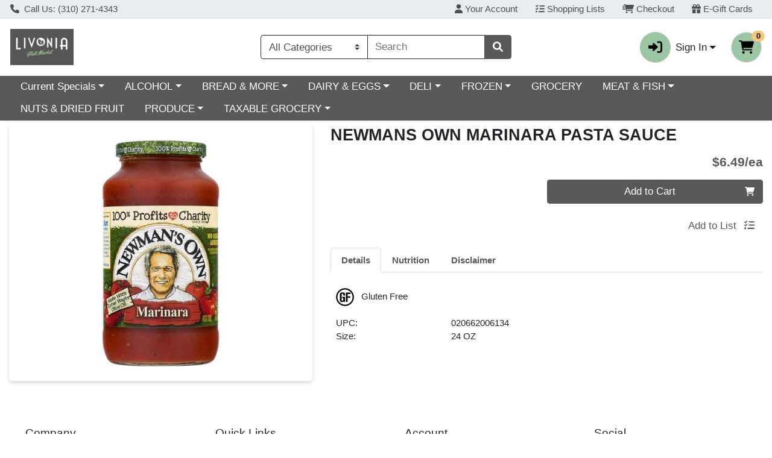

--- FILE ---
content_type: text/css
request_url: https://www.livoniaglatt.com/s/1000-1/css/6794.f7b2082c.css
body_size: 1577
content:
.add-to-list--btn-mobile[data-v-64b9c8a2]{display:flex;align-items:center;justify-content:space-between}@media(max-width:47.98em){.nutrition-facts[data-v-31203402]{margin:0 auto}}.nutrition-facts[data-v-31203402]{font-size:1.25rem;margin-bottom:1rem;padding:.25rem;font-family:Arial,Helvetica,sans-serif;color:#333;border:.05rem solid #333;width:-moz-min-content;width:min-content}.nutrition-facts__title[data-v-31203402]{font-size:2.25rem;font-weight:700;line-height:1;white-space:nowrap;border-bottom:.031rem solid #333}.nutrition-facts__serving[data-v-31203402]{font-size:1.25rem}.nutrition-facts__serving--size[data-v-31203402]{font-weight:700;font-size:1.25rem}.nutrition-facts__amount-label[data-v-31203402]{font-weight:700;font-size:1.093rem}.nutrition-facts__calorie-wrapper[data-v-31203402]{display:flex;justify-content:space-between;align-items:baseline;line-height:1;padding-bottom:.3125rem}.nutrition-facts__calorie-label[data-v-31203402]{font-weight:700;font-size:1.875rem}.nutrition-facts__calorie-value[data-v-31203402]{font-weight:700;font-size:2.5rem}.nutrition-facts__line__daily-value[data-v-31203402]{font-weight:700;font-size:.781rem}.nutrition-facts__bar--large[data-v-31203402]{height:.875rem;background:#333}.nutrition-facts__bar--medium[data-v-31203402]{height:.375rem;background:#333}.nutrition-facts__line--medium[data-v-31203402]{height:.375rem;background-color:#333}.nutrition-facts__line[data-v-31203402]{font-weight:700;font-size:1.093rem;line-height:1.4;padding:.3125rem 0;border-top:.031rem solid #333;vertical-align:middle}.nutrition-facts__line--child[data-v-31203402]{font-weight:400}.nutrition-facts__line--last[data-v-31203402]{border-bottom:.031rem solid #333}.nutrition-facts__line--nutrient[data-v-31203402]{font-weight:400}.nutrition-facts__line__percent[data-v-31203402]{float:right;font-weight:700}.nutrition-facts__line__percent--nutrient[data-v-31203402]{font-weight:400}.nutrition-facts__disclaimer[data-v-31203402]{margin-top:1.25rem;font-size:.781rem;line-height:1.2;padding-left:.625rem}.nutrition-facts__disclaimer__star[data-v-31203402]{margin-left:-.625rem}.nutrition-facts__ingredients[data-v-31203402]{margin-top:1.25rem;font-size:.781rem;line-height:1.2}.attributes .attribute[data-v-a9970488]{display:inline-block;height:1.875rem;padding:.125rem}ul li span[data-v-a9970488]{min-width:8.75rem;float:left}.wcmobile-card[data-v-a9970488]{background:var(--light-darker-1)}[data-v-a9970488] iframe{width:100%}[data-v-a9970488] .wc-card{border:none;border-radius:0}.wc-img--carousel-fixed-size[data-v-7cee8b55]{height:18.75rem;width:calc(100% - 3rem)}.wc-img--full-size[data-v-7cee8b55]{height:18.75rem;width:100%}.wc-img-desktop--full-size[data-v-7cee8b55]{height:25rem;width:100%}.main-image-wrapper[data-v-7cee8b55]{box-shadow:0 3px 6px rgba(0,0,0,.161)}.main-image-wrapper img[data-v-7cee8b55]{height:100%;width:100%;-o-object-fit:contain;object-fit:contain}.wc-icon-wrapper[data-v-1f9a38e7]{font-size:4rem}@media(max-width:47.98em){.wc-icon-wrapper[data-v-1f9a38e7]{font-size:3rem}}.wc-image-wrapper[data-v-1f9a38e7]{max-width:6.25rem;max-height:6.25rem;-o-object-fit:contain;object-fit:contain}@media(max-width:35.98em){.wc-image-wrapper[data-v-1f9a38e7]{max-width:3.75rem;max-height:3.75rem}}@media(min-width:36em)and (max-width:47.98em){.wc-image-wrapper[data-v-1f9a38e7]{width:5rem;height:5rem}}.alternate-item[data-v-2a80e9ce]{padding-top:.25rem;padding-bottom:.25rem}.alternate-item[data-v-2a80e9ce]:first-child{padding-top:0}.alternate-item[data-v-2a80e9ce]:last-child{padding-bottom:0}.alternate-item .wc-card-button[data-v-2a80e9ce]{width:9.375rem}.alternate-items[data-v-2a80e9ce]{border:0}.alternate-items-heading[data-v-2a80e9ce]{background-color:var(--secondary-lighter-7,#c4c8cb)}.wc-restricted-ribbon[data-v-06b593a5]{display:inline-block;background-color:gray;color:#fff}.wc-page-wrapper[data-v-72d96a92]{min-height:31.25rem}.wc-scan-wrapper[data-v-72d96a92]{margin-top:1.25rem;max-height:80vh;overflow-y:scroll}.product-img[data-v-72d96a92]{position:relative}.product-img .wc-promo-ribbon-wrap[data-v-72d96a92]{position:absolute;top:.5rem;left:.5rem;display:flex;flex-direction:column;align-items:flex-start;gap:.25rem}.price-text-size[data-v-72d96a92]{font-size:1.25rem!important}.wc-red-ribbon[data-v-72d96a92]{background-color:#dc3545!important}.ecrs-gallery .main-image-wrapper[data-v-7188c4c8]{position:relative}.ecrs-gallery .main-image-wrapper .wc-promo-ribbon-wrap[data-v-7188c4c8]{position:absolute;top:.5rem;left:.5rem;display:flex;flex-direction:column;align-items:flex-start;gap:.25rem}.ecrs-gallery .thumbnails[data-v-7188c4c8]{padding:0;margin:0}.ecrs-gallery .thumbnails .thumbnail[data-v-7188c4c8]{cursor:pointer;display:inline-block;position:relative;margin:.125rem;padding:.25rem;border-radius:4px;border:.5px solid var(--light-darker-4,#6c757d)}.ecrs-gallery .thumbnails .thumbnail .img[data-v-7188c4c8]{max-width:3.125rem;max-height:3.125rem}.ecrs-gallery .thumbnails .thumbnail.active[data-v-7188c4c8],.ecrs-gallery .thumbnails .thumbnail[data-v-7188c4c8]:focus,.ecrs-gallery .thumbnails .thumbnail[data-v-7188c4c8]:hover{border:2px solid var(--secondary,#6c757d);box-shadow:0 3px 6px rgba(0,0,0,.161)}.ecrs-gallery .gallery__thumbnail[data-v-7188c4c8]{height:3.125rem;width:3.125rem;-o-object-fit:contain;object-fit:contain}.wc-tab-link[data-v-3c609779]{cursor:pointer;-webkit-user-select:none;-moz-user-select:none;user-select:none}.attributes .attribute[data-v-a2736cea]{display:inline-block;height:1.875rem;padding:.125rem}ul li span[data-v-a2736cea]{min-width:11.25rem;float:left}.tabs-panel[data-v-12b5f660]{margin-top:1rem}.tabs-panel .tab-content[data-v-12b5f660]{padding:1rem .5rem}@media(min-width:75em){.wc-coupon-detail-product-card-group[data-v-12b5f660]{grid-template-columns:repeat(3,calc(33% - .25rem))!important}}@media(min-width:62em)and (max-width:74.98em){.wc-coupon-detail-product-card-group[data-v-12b5f660]{grid-template-columns:repeat(2,calc(50% - .25rem))!important}}@media(min-width:48em)and (max-width:61.98em){.wc-coupon-detail-product-card-group[data-v-12b5f660]{grid-template-columns:repeat(2,calc(50% - .25rem))!important}}@media(min-width:36em)and (max-width:47.98em){.wc-coupon-detail-product-card-group[data-v-12b5f660]{grid-template-columns:repeat(2,calc(50% - .25rem))!important}}.suggested-products[data-v-37ed8632]{padding:1rem 0}.suggested-products[data-v-37ed8632]:first-of-type{margin-top:1rem;margin-left:-15px;margin-right:-15px;border-top:.5rem solid var(--gray-200,#e9ecef);padding:1.5rem 15px 1rem}@media(max-width:61.98em){.suggested-products[data-v-37ed8632]:first-of-type{padding-top:1rem;margin-top:0}}

--- FILE ---
content_type: text/plain; charset=utf-8
request_url: https://xps62682.jscrambler.com/yaofkdnbaxt
body_size: 389
content:
[base64]

--- FILE ---
content_type: application/javascript
request_url: https://www.livoniaglatt.com/s/1000-1/js/8700.b4c06807.js
body_size: 5250
content:
"use strict";(self["webpackChunkwebcart_ui"]=self["webpackChunkwebcart_ui"]||[]).push([[8700],{4103:function(e,t,i){i.d(t,{Z:function(){return d}});var a=i(6252),n=i(9963);const l=["id","aria-labelledby"],s={class:"tab-pane fade show active"};function o(e,t,i,o,r,c){return(0,a.wy)(((0,a.wg)(),(0,a.iD)("div",{class:"tab-content",role:"tabpanel",id:e.title.toLowerCase().replace(/\s/g,"-"),"aria-labelledby":e.title.toLowerCase().replace(/\s/g,"-")+"-tab",tabindex:"0"},[(0,a._)("div",s,[(0,a.WI)(e.$slots,"default")])],8,l)),[[n.F8,e.selected]])}var r=(0,a.aZ)({props:{title:{type:String},selected:{type:Boolean}}}),c=i(3744);const u=(0,c.Z)(r,[["render",o]]);var d=u},4384:function(e,t,i){i.d(t,{Z:function(){return m}});var a=i(6252),n=i(3577);const l=["aria-label"],s=["tabindex","id","onClick","aria-controls","aria-selected"];function o(e,t,i,o,r,c){return(0,a.wg)(),(0,a.iD)("div",null,[(0,a._)("ul",{class:"nav nav-tabs mb-2",role:"tablist",onKeydown:t[0]||(t[0]=(...t)=>e.handleKeyDown&&e.handleKeyDown(...t)),"aria-label":e.ariaLabel},[((0,a.wg)(!0),(0,a.iD)(a.HY,null,(0,a.Ko)(e.tabs,(t=>((0,a.wg)(),(0,a.iD)("li",{key:t,class:(0,n.C_)(["nav-item",{active:t===e.selected,["text-primary"]:t!==e.selected}]),ref_for:!0,ref:t,tabindex:e.isCurrentTab(t)?"0":"-1",role:"tab",id:t.toLowerCase().replace(/\s/g,"-")+"-tab","data-toggle":"tab",onClick:i=>e.setTab(t),"aria-controls":t.toLowerCase().replace(/\s/g,"-"),"aria-selected":t===e.selected?"true":"false"},[(0,a._)("a",{class:(0,n.C_)(["nav-link wc-tab-link font-weight-bold link-primary",{active:t===e.selected,["text-primary"]:t!==e.selected}])},(0,n.zw)(t),3)],10,s)))),128))],40,l),(0,a.Uk)(),(0,a.WI)(e.$slots,"default",{},void 0,!0)])}var r=i(9173),c=(0,a.aZ)({emits:["selected"],props:{tabs:{type:Array,required:!0},initialSelectedTab:{type:String},ariaLabel:{type:String,required:!0}},data(){return{selected:this.initialSelectedTab||this.tabs[0],currentFocusedTab:0}},watch:{initialSelectedTab:{immediate:!0,handler(){this.initialSelectedTab&&(this.selected=this.initialSelectedTab)}}},methods:{setTab(e){this.selected=e,this.$emit("selected",this.selected)},isCurrentTab(e){return e===this.tabs[this.currentFocusedTab]},handleKeyDown(e){if(e.keyCode===r.XR.ARROW_RIGHT||e.keyCode===r.XR.ARROW_LEFT||e.keyCode===r.XR.ENTER||e.keyCode===r.XR.HOME||e.keyCode===r.XR.END){const t=this.tabs[this.currentFocusedTab];this.$refs[t][0].tabindex=r.XR.TABINDEX_NO_FOCUS,e.keyCode===r.XR.ARROW_RIGHT?(this.currentFocusedTab+=1,this.currentFocusedTab>=this.tabs.length&&(this.currentFocusedTab=0)):e.keyCode===r.XR.ARROW_LEFT?(this.currentFocusedTab-=1,this.currentFocusedTab<0&&(this.currentFocusedTab=this.tabs.length-1)):e.keyCode===r.XR.HOME?this.currentFocusedTab=0:e.keyCode===r.XR.END?this.currentFocusedTab=this.tabs.length-1:e.keyCode===r.XR.ENTER&&this.setTab(this.tabs[this.currentFocusedTab]);const i=this.tabs[this.currentFocusedTab];this.$refs[i][0].tabindex=r.XR.TABINDEX_FOCUS,this.$refs[i][0].focus()}}}}),u=i(3744);const d=(0,u.Z)(c,[["render",o],["__scopeId","data-v-3c609779"]]);var m=d},4156:function(e,t,i){i.d(t,{Z:function(){return p}});var a=i(6252),n=i(3577);const l=e=>((0,a.dD)("data-v-64b9c8a2"),e=e(),(0,a.Cn)(),e),s=["aria-label"],o=l((()=>(0,a._)("span",null,null,-1))),r={key:0};function c(e,t,i,l,c,u){const d=(0,a.up)("font-awesome-icon");return(0,a.wg)(),(0,a.iD)("button",{class:"border-primary btn text-primary rounded add-to-list--btn-mobile",onClick:t[1]||(t[1]=(...t)=>e.open&&e.open(...t)),"aria-label":e.$t("addItemToList"),ref:"addToListModalBtnMobileRef"},[o,(0,a.Uk)(),e.showText?((0,a.wg)(),(0,a.iD)("span",r,(0,n.zw)(e.$t("addToList")),1)):(0,a.kq)("",!0),(0,a.Uk)(),(0,a._)("div",{onClick:t[0]||(t[0]=(...t)=>e.open&&e.open(...t))},[(0,a.Wm)(d,{class:"",icon:"list-check"})])],8,s)}i(7658);var u=i(5892),d=i(9209),m=(0,a.aZ)({props:{item:{type:Object},showText:{type:Boolean,default:!1},isGuest:{type:Boolean,default:!1}},methods:{async open(){if(this.isGuest)this.$router.push("/login");else try{await u.Z.open(d.Z,{item:this.item})}catch(e){}finally{this.$refs.addToListModalBtnMobileRef&&this.$refs.addToListModalBtnMobileRef.focus()}}}}),g=i(3744);const b=(0,g.Z)(m,[["render",c],["__scopeId","data-v-64b9c8a2"]]);var p=b},8506:function(e,t,i){i.d(t,{Z:function(){return d}});var a=i(6252);const n={class:"d-flex align-items-center justify-content-center"};function l(e,t,i,l,s,o){const r=(0,a.up)("WCImage"),c=(0,a.up)("router-link");return(0,a.wg)(),(0,a.iD)("div",n,[(0,a._)("div",null,[e.scanMode?((0,a.wg)(),(0,a.j4)(r,{key:1,imageSrc:e.getProductImage(e.item.image,100),imageAlt:e.$t("productDescImgAltText",{name:e.item.name}),imageClass:"wc-image-wrapper mx-auto",defaultClass:"wc-icon-wrapper",defaultTitle:e.noProductImageAltText(e.item.name)},null,8,["imageSrc","imageAlt","defaultTitle"])):((0,a.wg)(),(0,a.j4)(c,{key:0,to:`/i/${e.item.id}`,class:"wc-list__image-link","aria-label":e.item.name},{default:(0,a.w5)((()=>[(0,a.Wm)(r,{imageSrc:e.getProductImage(e.item.image,100),imageAlt:e.$t("productDescImgAltText",{name:e.item.name}),imageClass:"wc-image-wrapper mx-auto",defaultClass:"wc-icon-wrapper",defaultTitle:e.noProductImageAltText(e.item.name)},null,8,["imageSrc","imageAlt","defaultTitle"])])),_:1},8,["to","aria-label"]))]),(0,a.Uk)()])}var s=i(4619),o=i(4534),r=(0,a.aZ)({name:"WCProductDetailsImage",props:{item:{type:Object,required:!0},scanMode:{type:Boolean,default:!1}},components:{WCImage:s.Z},mixins:[o.Z]}),c=i(3744);const u=(0,c.Z)(r,[["render",l],["__scopeId","data-v-1f9a38e7"]]);var d=u},2998:function(e,t,i){i.d(t,{Z:function(){return Ie}});var a=i(6252),n=i(3577),l={key:0,class:"row"},s={id:"item-details",class:"col-xs-12 col-sm-7"},o=["id"],r={key:0,class:"alternate-name"},c={class:"font-size-lg text-primary"},u={key:0,class:"d-flex flex-column align-items-end flex-grow-1"},d={key:1},m={class:"d-flex flex-column align-items-end flex-grow-1"},g={key:1},b={key:1},p={key:2,class:"pt-3"},k={key:0,class:"pt-3"};function w(e,t,i,w,y,f){var C=(0,a.up)("WCImageGallery"),h=(0,a.up)("router-link"),T=(0,a.up)("WCProductPricing"),v=(0,a.up)("WCBasicAddToCartButton"),_=(0,a.up)("WCAddToListButton"),D=(0,a.up)("font-awesome-icon"),U=(0,a.up)("WCProductDetails"),W=(0,a.up)("WCTab"),I=(0,a.up)("WCCustomContent"),z=(0,a.up)("WCNutritionFacts"),$=(0,a.up)("WCCouponCard"),A=(0,a.up)("WCProductCardGroup"),Z=(0,a.up)("WCTabNav"),q=(0,a.up)("WCAlternateItems");return(0,a.wg)(),(0,a.iD)("div",null,[e.item?((0,a.wg)(),(0,a.iD)("div",l,[(0,a.Wm)(C,{class:"col-xs-12 col-sm-5",item:e.item},null,8,["item"]),(0,a.Uk)(),(0,a._)("div",s,[(0,a._)("h1",{class:"name font-weight-bold",id:e.item.id},[(0,a.Uk)((0,n.zw)(e.item.name),1),e.item.alternateName?((0,a.wg)(),(0,a.iD)("span",r,"\n            - "+(0,n.zw)(e.item.alternateName),1)):(0,a.kq)("",!0)],8,o),(0,a.Uk)(),(0,a._)("div",c,(0,n.zw)(e.item.brand),1),(0,a.Uk)(),e.shouldHideItemPrices?((0,a.wg)(),(0,a.iD)("div",u,[(0,a.Wm)(h,{class:"btn btn-primary btn-block w-50 mb-3 wc-atc-btn wc-atc-btn--basic",to:"/login"},{default:(0,a.w5)((function(){return[(0,a.Uk)((0,n.zw)(e.$t("signInToShop")),1)]})),_:1})])):((0,a.wg)(),(0,a.iD)("div",d,[(0,a.Wm)(T,{item:e.item,class:"my-3 font-size-xl text-right"},null,8,["item"]),(0,a.Uk)(),(0,a._)("div",m,[e.isCustomerModeScan?(0,a.kq)("",!0):((0,a.wg)(),(0,a.j4)(v,{key:0,item:e.item,class:"btn-block w-50 mb-3",describedBy:e.item.id,orderType:e.activeOrderType},null,8,["item","describedBy","orderType"])),(0,a.Uk)(),e.isItemListOnly(e.item)?(0,a.kq)("",!0):((0,a.wg)(),(0,a.iD)(a.HY,{key:1},[(e.item.hasModifiers||e.item.hasLinkedItems)&&(e.item.hasModifiers||e.item.hasLinkedItems||e.$configuration.cartEnabled)?e.item.hasModifiers||e.item.hasLinkedItems||e.item.hasModifiers&&!e.$configuration.cartEnabled||e.item.hasLinkedItems&&!e.$configuration.cartEnabled?((0,a.wg)(),(0,a.iD)("div",g,[(0,a._)("button",{class:"btn btn-link underline-link-from-center p-0",onClick:t[0]||(t[0]=function(t){return e.customizeItemToAddToList()}),ref:"customizeBtnRef"},[(0,a.Uk)((0,n.zw)(e.$t("customizeAndAddToList")),1),(0,a.Wm)(D,{class:"ml-2",icon:"list-check"})],512)])):(0,a.kq)("",!0):((0,a.wg)(),(0,a.j4)(_,{key:0,item:e.item},null,8,["item"]))],64)),(0,a.Uk)()])])),(0,a.Uk)(),(0,a.Wm)(Z,{ariaLabel:e.$t("productInfo"),class:"tabs-panel font-size-sm",onSelected:t[1]||(t[1]=function(t){return e.selectedTab=t}),tabs:e.tabs},{default:(0,a.w5)((function(){return[(0,a.Wm)(W,{title:e.$t("details"),selected:e.$t("details")===e.selectedTab},{default:(0,a.w5)((function(){return[(0,a.Wm)(U,{item:e.item,custom:e.detailsCustomContent},null,8,["item","custom"])]})),_:1},8,["title","selected"]),(0,a.Uk)(),((0,a.wg)(!0),(0,a.iD)(a.HY,null,(0,a.Ko)(e.customSourcesMinusDuplicates,(function(t){return(0,a.wg)(),(0,a.j4)(W,{key:t.id,title:t.label,selected:t.label===e.selectedTab},{default:(0,a.w5)((function(){return[(0,a.Wm)(I,{content:t.content},null,8,["content"])]})),_:2},1032,["title","selected"])})),128)),(0,a.Uk)(),e.item.nutrition&&e.item.nutrition.length>0||e.item.ingredients||e.nutritionCustomContent?((0,a.wg)(),(0,a.j4)(W,{key:0,title:e.$t("nutrition"),selected:e.$t("nutrition")===e.selectedTab},{default:(0,a.w5)((function(){return[e.item.nutrition&&e.item.nutrition.length>0?((0,a.wg)(),(0,a.j4)(z,{key:0,item:e.item},null,8,["item"])):(0,a.kq)("",!0),(0,a.Uk)(),e.item.ingredients?((0,a.wg)(),(0,a.iD)("div",b,[(0,a._)("b",null,(0,n.zw)(e.$t("ingredients"))+":",1),(0,a.Uk)(" "+(0,n.zw)(e.item.ingredients),1)])):(0,a.kq)("",!0),(0,a.Uk)(),e.nutritionCustomContent?((0,a.wg)(),(0,a.iD)("div",p,[(0,a.Wm)(I,{content:e.nutritionCustomContent.content},null,8,["content"])])):(0,a.kq)("",!0)]})),_:1},8,["title","selected"])):(0,a.kq)("",!0),(0,a.Uk)(),(0,a.Wm)(W,{title:e.$t("disclaimer"),selected:e.$t("disclaimer")===e.selectedTab},{default:(0,a.w5)((function(){return[(0,a._)("div",null,[(0,a._)("b",null,(0,n.zw)(e.$t("disclaimer"))+": ",1),(0,a.Uk)(" "+(0,n.zw)(e.$t("disclaimerText"))+" "+(0,n.zw)(e.$configuration.store.name)+" "+(0,n.zw)(e.$t("assumesNoLiability")),1)]),(0,a.Uk)(),e.disclaimerCustomContent?((0,a.wg)(),(0,a.iD)("div",k,[(0,a.Wm)(I,{content:e.disclaimerCustomContent.content},null,8,["content"])])):(0,a.kq)("",!0)]})),_:1},8,["title","selected"]),(0,a.Uk)(),e.$configuration.allowCouponClipping&&e.displayableCoupons(e.item)?((0,a.wg)(),(0,a.j4)(W,{key:1,title:e.$t("digitalCoupons"),selected:e.$t("digitalCoupons")===e.selectedTab},{default:(0,a.w5)((function(){return[(0,a._)("div",null,[(0,a._)("b",null,(0,n.zw)(e.$t("digitalCoupons")),1)]),(0,a.Uk)(),(0,a.Wm)(A,{role:"list",class:"wc-coupon-detail-product-card-group"},{default:(0,a.w5)((function(){return[((0,a.wg)(!0),(0,a.iD)(a.HY,null,(0,a.Ko)(e.displayableCoupons(e.item),(function(e){return(0,a.wg)(),(0,a.j4)($,{key:e.id,coupon:e,role:"listitem"},null,8,["coupon"])})),128))]})),_:1})]})),_:1},8,["title","selected"])):(0,a.kq)("",!0)]})),_:1},8,["ariaLabel","tabs"]),(0,a.Uk)(),(0,a.Wm)(q,{class:"pt-3",item:e.item,showAddToCartButton:!e.isCustomerModeScan},null,8,["item","showAddToCartButton"])]),(0,a.Uk)()])):(0,a.kq)("",!0),(0,a.Uk)()])}var y=i(8637),f=i(1692);const C={class:"ecrs-gallery"},h={class:"main-image-outer-wrapper"},T={class:"main-image-wrapper"},v={class:"wc-promo-ribbon-wrap"},_={class:"promo-ribbon-container d-none"},D={key:0,class:"promo-ribbon"},U={key:0,class:"sales-unit"},W={key:1,class:"sales-unit"},I={key:1,class:"promo-ribbon"},z={key:2,class:"promo-ribbon"},$={key:0,class:"thumbnails pt-3"},A=["onMouseover","onClick"];function Z(e,t,i,l,s,o){const r=(0,a.up)("WCImageWithShadow"),c=(0,a.up)("WCPromoRibbon"),u=(0,a.up)("WCImage");return(0,a.wg)(),(0,a.iD)("div",C,[(0,a._)("div",h,[(0,a._)("div",T,[e.activeImage?(0,a.kq)("",!0):((0,a.wg)(),(0,a.j4)(r,{key:0,imageSrc:e.getDefaultProductImg(),class:"wc-img-desktop--full-size",alt:e.productImgAltText(e.item.name,e.item.brand),defaultTitle:e.noProductImageAltText(e.item.name)},null,8,["imageSrc","alt","defaultTitle"])),(0,a.Uk)(),e.activeImage?((0,a.wg)(),(0,a.j4)(r,{key:1,imageSrc:e.getProductImage(e.activeImage.id),class:"wc-img-desktop--full-size",alt:e.productImgAltText(e.item.name,e.item.brand),defaultTitle:e.noProductImageAltText(e.item.name)},null,8,["imageSrc","alt","defaultTitle"])):(0,a.kq)("",!0),(0,a.Uk)(),(0,a._)("div",v,[(0,a.Wm)(c,{product:e.item,ribbonType:e.promoRibbonType.SALE_AMOUNT_RIBBON},null,8,["product","ribbonType"]),(0,a.Uk)(),(0,a.Wm)(c,{product:e.item,ribbonType:e.promoRibbonType.DISCOUNT_NAME_RIBBON},null,8,["product","ribbonType"])])]),(0,a.Uk)(),(0,a._)("div",_,[null!=e.item.suggestedPrice&&null!=e.item.actualPrice&&e.item.actualPrice/e.item.actualPriceDivider<e.item.suggestedPrice?((0,a.wg)(),(0,a.iD)("div",D,[(0,a.Uk)((0,n.zw)(e.$t("save"))+" "+(0,n.zw)(e.$filters.currency(e.item.suggestedPrice-e.item.actualPrice/e.item.actualPriceDivider))+" ",1),e.item.weightProfile&&e.item.weightProfile.abbrv?((0,a.wg)(),(0,a.iD)("span",U,"\n            / "+(0,n.zw)(e.item.weightProfile.abbrv),1)):(0,a.kq)("",!0),(0,a.Uk)(),e.item.weightProfile&&!e.item.weightProfile.abbrv?((0,a.wg)(),(0,a.iD)("span",W,"\n            / "+(0,n.zw)(e.$t("eachAbbr")),1)):(0,a.kq)("",!0)])):(0,a.kq)("",!0),(0,a.Uk)(),null!=e.item.autoDiscount?((0,a.wg)(),(0,a.iD)("div",I,(0,n.zw)(e.item.autoDiscount),1)):(0,a.kq)("",!0),(0,a.Uk)(),null!=e.item.buyDown?((0,a.wg)(),(0,a.iD)("div",z,(0,n.zw)(e.item.buyDown),1)):(0,a.kq)("",!0)])]),(0,a.Uk)(),e.item.images&&e.item.images.length>1?((0,a.wg)(),(0,a.iD)("div",$,[((0,a.wg)(!0),(0,a.iD)(a.HY,null,(0,a.Ko)(e.item.images,(t=>((0,a.wg)(),(0,a.iD)("button",{class:(0,n.C_)(["thumbnail unstyled-btn",{active:e.activeImage===t}]),key:t.id,onMouseover:i=>e.activeImage=t,onClick:i=>e.activeImage=t},[(0,a.Wm)(u,{imageSrc:e.getProductImage(t.id,50),imageAlt:e.productImgGalleryThumbnailAltText,defaultTitle:e.noProductImageAltText(e.item.name),imageClass:"gallery__thumbnail",defaultClass:"gallery__thumbnail"},null,8,["imageSrc","imageAlt","defaultTitle"])],42,A)))),128))])):(0,a.kq)("",!0)])}var q=i(2013),x=i(7182),P=i(4534),S=i(9398),R=i(4619),L=(0,a.aZ)({props:{item:{type:Object}},components:{WCImageWithShadow:S.Z,WCPromoRibbon:x.Z,WCImage:R.Z},mixins:[P.Z],computed:{productImgGalleryThumbnailAltText(){return this.$t("productImgGalleryThumbnailAltText",{name:this.item.name})},promoRibbonType(){return q.vj}},created(){this.activeImage=this.item.images?this.item.images[0]:{}},data(){return{activeImage:{}}}}),M=i(3744);const O=(0,M.Z)(L,[["render",Z],["__scopeId","data-v-7188c4c8"]]);var B=O,j=i(4384),F=i(4103),N=i(729),E=i(2248);const X={class:"list-unstyled"},G={key:0,class:"location"},H={class:"upc"},K={key:1,class:"brand"},Y={key:2,class:"size"},Q={key:3,class:"region"},J={key:4,class:"item-method"},V={key:5,class:"loyalty"},ee={key:6,class:"stock"},te={key:0,class:"low"},ie={key:1,class:"low"},ae={key:2,class:"high"},ne={key:3,class:"order"},le={key:4,class:"out"},se={key:7,class:"payment-options d-flex"},oe={key:8,class:"pack-size"},re={key:9,class:"local"},ce={key:10,class:"pt-3"};function ue(e,t,i,l,s,o){const r=(0,a.up)("WCProductHealthAttributes"),c=(0,a.up)("router-link"),u=(0,a.up)("WCCustomContent");return(0,a.wg)(),(0,a.iD)("div",null,[(0,a._)("ul",X,[(0,a._)("li",null,[e.item.attributes&&e.item.attributes.length>0?((0,a.wg)(),(0,a.j4)(r,{key:0,itemAttributes:e.item.attributes},null,8,["itemAttributes"])):(0,a.kq)("",!0)]),(0,a.Uk)(),e.item.location?((0,a.wg)(),(0,a.iD)("li",G,[(0,a._)("span",null,(0,n.zw)(e.$t("location"))+":",1),(0,a.Uk)(" "+(0,n.zw)(e.item.location),1)])):(0,a.kq)("",!0),(0,a.Uk)(),(0,a._)("li",H,[(0,a._)("span",null,(0,n.zw)(e.$t("upc"))+":",1),(0,a.Uk)(" "+(0,n.zw)(e.item.scanCode),1)]),(0,a.Uk)(),e.item.brand?((0,a.wg)(),(0,a.iD)("li",K,[(0,a._)("span",null,(0,n.zw)(e.$t("brand"))+":",1),(0,a.Uk)(),(0,a.Wm)(c,{class:"underline-link-from-center",to:`/b?g=BRD-${e.item.brandId}`,"aria-label":`${e.$t("brand")} ${e.item.brand}`},{default:(0,a.w5)((()=>[(0,a.Uk)((0,n.zw)(e.item.brand),1)])),_:1},8,["to","aria-label"])])):(0,a.kq)("",!0),(0,a.Uk)(),e.item.size?((0,a.wg)(),(0,a.iD)("li",Y,[(0,a._)("span",null,(0,n.zw)(e.$t("size"))+":",1),(0,a.Uk)(" "+(0,n.zw)(e.item.size),1)])):(0,a.kq)("",!0),(0,a.Uk)(),e.item.regionalDescriptor?((0,a.wg)(),(0,a.iD)("li",Q,[(0,a._)("span",null,(0,n.zw)(e.$t("region"))+":",1),(0,a.Uk)(" "+(0,n.zw)(e.item.regionalDescriptor),1)])):(0,a.kq)("",!0),(0,a.Uk)(),e.item.productionMethod?((0,a.wg)(),(0,a.iD)("li",J,[(0,a._)("span",null,(0,n.zw)(e.$t("productMethod"))+":",1),(0,a.Uk)(" "+(0,n.zw)(e.item.productionMethod),1)])):(0,a.kq)("",!0),(0,a.Uk)(),e.item.loyalty>0?((0,a.wg)(),(0,a.iD)("li",V,[(0,a._)("span",null,(0,n.zw)(e.$configuration.loyaltyName)+"*:",1),(0,a.Uk)(" "+(0,n.zw)(e.item.loyalty),1)])):(0,a.kq)("",!0),(0,a.Uk)(),e.item.availability?((0,a.wg)(),(0,a.iD)("li",ee,[(0,a._)("span",null,(0,n.zw)(e.$t("availability"))+":",1),(0,a.Uk)(),"low"===e.item.availability?((0,a.wg)(),(0,a.iD)("strong",te,(0,n.zw)(e.$configuration.limitedAvailabilityTerm),1)):(0,a.kq)("",!0),(0,a.Uk)(),"showQuantity"===e.item.availability?((0,a.wg)(),(0,a.iD)("strong",ie,(0,n.zw)(e.item.onHand)+" "+(0,n.zw)(e.$configuration.inStockTerm),1)):(0,a.kq)("",!0),(0,a.Uk)(),"high"===e.item.availability?((0,a.wg)(),(0,a.iD)("strong",ae,(0,n.zw)(e.$configuration.inStockTerm),1)):(0,a.kq)("",!0),(0,a.Uk)(),"order"===e.item.availability?((0,a.wg)(),(0,a.iD)("strong",ne,(0,n.zw)(e.$configuration.onOrderTerm),1)):(0,a.kq)("",!0),(0,a.Uk)(),"out"===e.item.availability?((0,a.wg)(),(0,a.iD)("strong",le,(0,n.zw)(e.$configuration.outOfStockTerm),1)):(0,a.kq)("",!0)])):(0,a.kq)("",!0),(0,a.Uk)(),e.specialTenders?((0,a.wg)(),(0,a.iD)("li",se,[(0,a._)("span",null,(0,n.zw)(e.$t("specialPaymentOptions"))+":",1),(0,a.Uk)(" "+(0,n.zw)(e.specialTenders),1)])):(0,a.kq)("",!0),(0,a.Uk)(),1!=e.item.ascQuantity?((0,a.wg)(),(0,a.iD)("li",oe,[(0,a._)("span",null,(0,n.zw)(e.$t("packSize"))+":",1),(0,a.Uk)(" "+(0,n.zw)(e.item.ascQuantity),1)])):(0,a.kq)("",!0),(0,a.Uk)(),e.item.local?((0,a.wg)(),(0,a.iD)("li",re,[(0,a._)("span",null,(0,n.zw)(e.$t("local"))+":",1),(0,a.Uk)((0,n.zw)(e.$t("locallySourced")),1)])):(0,a.kq)("",!0),(0,a.Uk)(),e.custom?((0,a.wg)(),(0,a.iD)("li",ce,[(0,a.Wm)(u,{content:e.custom.content},null,8,["content"])])):(0,a.kq)("",!0)])])}var de=i(1679),me=(0,a.aZ)({components:{WCProductHealthAttributes:de.Z,WCCustomContent:E.Z},props:{item:{type:Object,required:!0},custom:{type:Object}},computed:{specialTenders(){return this.item.specialTenders?.map((e=>e.name))?.join(", ")}}});const ge=(0,M.Z)(me,[["render",ue],["__scopeId","data-v-a2736cea"]]);var be=ge,pe=i(661),ke=i(6532),we=i(1869),ye=i(2893),fe=i(9745),Ce=i(667),he=i(2182),Te=i(6090),ve=i(6735),_e=i(7120),De=function(){return De=Object.assign||function(e){for(var t,i=1,a=arguments.length;i<a;i++)for(var n in t=arguments[i],t)Object.prototype.hasOwnProperty.call(t,n)&&(e[n]=t[n]);return e},De.apply(this,arguments)},Ue=(0,a.aZ)({components:{WCImageGallery:B,WCTabNav:j.Z,WCTab:F.Z,WCNutritionFacts:N.Z,WCCustomContent:E.Z,WCProductDetails:be,WCAddToListButton:f.Z,WCProductPricing:pe.Z,WCAlternateItems:ye.Z,WCBasicAddToCartButton:we["default"],WCProductCardGroup:Te.Z,WCCouponCard:ve.Z},mixins:[_e.Z,ke.Z,fe.Z,Ce.Z,he.Z],computed:De({},(0,y.Se)({isGuest:"user/isGuest",isCustomerModeScan:"user/isCustomerModeScan"})),data:function(){return{hasTabArrangement:!0}}});const We=(0,M.Z)(Ue,[["render",w],["__scopeId","data-v-12b5f660"]]);var Ie=We}}]);
//# sourceMappingURL=8700.b4c06807.js.map